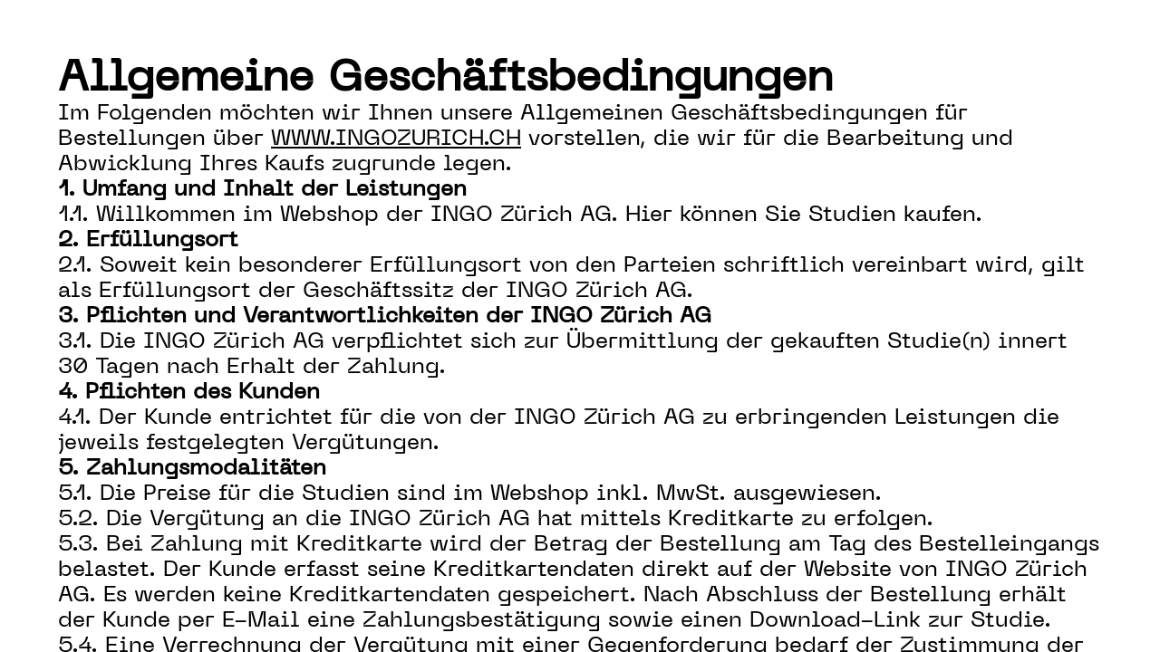

--- FILE ---
content_type: text/html; charset=utf-8
request_url: https://ingozurich.ch/agb
body_size: 10082
content:

<!DOCTYPE html>
<html lang="de">
<head>
    <meta charset="UTF-8" />
    <meta name="viewport" content="width=device-width, initial-scale=1.0" />

    <link rel="canonical" href="https://ingozurich.ch/agb/" />

    <!-- OG Tags -->
    <meta property="og:url" content="https://ingozurich.ch/agb/" />
    <meta property="og:type" content="website" />
    <meta property="og:title" content="agb" />

    <!-- Favicon -->
    <link rel="icon" type="image/x-icon" href="/favicon.ico">

    <!-- Styles & Scripts -->
    <link rel="stylesheet" type="text/css" href="/css/style.css" />
    <link rel="stylesheet" href="https://cdn.jsdelivr.net/npm/swiper@11/swiper-bundle.min.css" />
    <link rel="stylesheet" href="https://cdn.jsdelivr.net/gh/orestbida/cookieconsent@3.0.1/dist/cookieconsent.css" />
    

    <script type="module" src="./scripts/cookieconsent-config.js"></script>

    <script>
  var _paq = window._paq = window._paq || [];
  /* tracker methods like "setCustomDimension" should be called before "trackPageView" */
  _paq.push(['trackPageView']);
  _paq.push(['enableLinkTracking']);
  (function() {
    var u="https://analytics.message.ch/";
    _paq.push(['setTrackerUrl', u+'matomo.php']);
    _paq.push(['setSiteId', '6']);
    var d=document, g=d.createElement('script'), s=d.getElementsByTagName('script')[0];
    g.async=true; g.src=u+'matomo.js'; s.parentNode.insertBefore(g,s);
  })();
</script>

    <title>agb</title>


</head>
<body>
    


<div class="umb-block-grid"
     data-grid-columns="1;"
     style="--umb-block-grid--grid-columns: 1;">
    
<div class="umb-block-grid__layout-container">
        <div
            class="umb-block-grid__layout-item"
            data-content-element-type-alias="wysiwyg"
            data-content-element-type-key="5595dc70-780f-4c71-be71-f22f36a9099a"
            data-element-udi="umb://element/1b05c375386c4720a58101c46602478f"
            data-col-span="1"
            data-row-span="1"
            style=" --umb-block-grid--item-column-span: 1; --umb-block-grid--item-row-span: 1; ">

<div class="wysiwyg black"><h2>Allgemeine Geschäftsbedingungen</h2>
<div class="richtext middle paragraph">
<p>Im Folgenden möchten wir Ihnen unsere Allgemeinen Geschäftsbedingungen für Bestellungen über <a rel="noopener" href="/www.ingozurich.ch" target="_blank">www.ingozurich.ch</a> vorstellen, die wir für die Bearbeitung und Abwicklung Ihres Kaufs zugrunde legen.</p>
</div>
<div class="richtext middle paragraph">
<p><strong>1. Umfang und Inhalt der Leistungen</strong><br>1.1. Willkommen im Webshop der INGO Zürich AG. Hier können Sie Studien kaufen.</p>
</div>
<div class="richtext middle paragraph">
<p><strong>2. Erfüllungsort</strong><br>2.1. Soweit kein besonderer Erfüllungsort von den Parteien schriftlich vereinbart wird, gilt als Erfüllungsort der Geschäftssitz der INGO Zürich AG.</p>
</div>
<div class="richtext middle paragraph">
<p><strong>3. Pflichten und Verantwortlichkeiten der INGO Zürich AG</strong><br>3.1. Die INGO Zürich AG verpflichtet sich zur Übermittlung der gekauften Studie(n) innert 30 Tagen nach Erhalt der Zahlung.</p>
</div>
<div class="richtext middle paragraph">
<p><strong>4. Pflichten des Kunden</strong><br>4.1. Der Kunde entrichtet für die von der INGO Zürich AG zu erbringenden Leistungen die jeweils festgelegten Vergütungen.</p>
</div>
<div class="richtext middle paragraph">
<p><strong>5. Zahlungsmodalitäten</strong><br>5.1. Die Preise für die Studien sind im Webshop inkl. MwSt. ausgewiesen.<br>5.2. Die Vergütung an die INGO Zürich AG hat mittels Kreditkarte zu erfolgen.<br>5.3. Bei Zahlung mit Kreditkarte wird der Betrag der Bestellung am Tag des Bestelleingangs belastet. Der Kunde erfasst seine Kreditkartendaten direkt auf der Website von INGO Zürich AG. Es werden keine Kreditkartendaten gespeichert. Nach Abschluss der Bestellung erhält der Kunde per E-Mail eine Zahlungsbestätigung sowie einen Download-Link zur Studie.<br>5.4. Eine Verrechnung der Vergütung mit einer Gegenforderung bedarf der Zustimmung der INGO Zürich AG.</p>
</div>
<div class="richtext middle paragraph">
<p><strong>6. Geistiges Eigentum</strong><br>6.1. Mit vollständiger Bezahlung der vereinbarten Vergütung erwirbt der Kunde das nicht ausschliessliche Recht, das von der INGO Zürich AG geschaffene geistige Eigentum, insbesondere Urheberrechte, das Know-how, die Daten und Datenträger, die Dokumentationen ohne besondere Abrede im dafür vorgesehenen Umfang und für die Vertragsdauer selbst zu nutzen, nicht aber an Dritte weiter-zugeben.<br>6.2. Alle Rechte an den von der INGO Zürich AG übermittelten Studien, einschliesslich das Recht zur weitergehenden Verwendung und zur Bearbeitung, verbleiben bei der INGO Zürich AG oder ihren Lieferanten. Die INGO Zürich AG behält sich in jedem Fall das Recht vor, die Studien bei der Erbringung von Dienstleistungen ähnlicher Art für ande-re Kunden zu verwenden.<br>6.3. Eine weitergehende Verwendung der Studien bedürfen von Fall zu Fall einer vorgängigen Regelung und verleihen der INGO Zürich AG Anrecht auf separate Abgeltung.</p>
</div>
<div class="richtext middle paragraph">
<p><strong>7. Schutzrechte Dritter</strong><br>7.1. INGO Zürich AG sorgt dafür, dass die Studien keine Rechte Dritter verletzen. Allfällige Schutzrechte Dritter sind bei Bekanntwerden rechtzeitig anzuzeigen. Macht ein Dritter die Verletzung von Schutzrechten geltend, informieren sich die Parteien ohne Verzug schriftlich über die gestellten Ansprüche und räumen sich alle Möglichkeiten der Abwehr ein.<br>7.2. Soweit eine Partei für die Verletzung von Schutzrechten Dritter die Verantwortung trägt, ersetzt sie der anderen einen allfälligen direkten Schaden im Rahmen der nachfolgenden Haftungsregelung.</p>
</div>
<div class="richtext middle paragraph">
<p><strong>8. Diskretion</strong><br>8.1. Allfällige Geschäfts- und Betriebsgeheimnisse der jeweils anderen Partei, welche die Parteien direkt oder indirekt im Rahmen ihrer Zusammenarbeit erfahren, sind geheimzuhalten und - ausser im Rahmen der jeweiligen Zusammenarbeit - weder zu verwerten noch Dritten bekanntzugeben oder zugänglich zu machen.<br>8.2. Nicht unter die Geheimhaltungspflicht fallen solche Informationen und Kenntnisse, die allgemein bekannt und leicht zugänglich sind, der betroffenen Partei bereits bekannt waren oder ihr sonst wie von Dritten in zulässiger Weise zugetragen worden sind. Die Geheimhaltungspflicht ist von den Parteien in geeigneter Weise auf die Mitarbeiter zu übertragen.<br>8.3. Diese Geheimhaltungspflicht gilt über die Dauer einer allfälligen Vertragsbeendigung hinaus, solange ein schutzwürdiges Interesse besteht.</p>
</div>
<div class="richtext middle paragraph">
<p><strong>9. Gewährleistung / Haftung</strong><br>9.1. Die INGO Zürich AG schliesst jedwelche Haftung für die Studien und deren Inhalt aus. Auch die Haftung für Hilfspersonen ist vollständig ausgeschlossen.</p>
</div>
<div class="richtext middle paragraph">
<p><strong>10. Schriftlichkeit</strong><br>10.1. Änderungen und/oder Ergänzungen dieser Bestimmungen bedürfen zu ihrer Gültigkeit der Schriftlichkeit.</p>
</div>
<div class="richtext middle paragraph">
<p><strong>11. Salvatorische Klausel</strong><br>11.1. Falls einzelne dieser Bestimmungen ungültig oder unwirksam sind, wird die Wirksamkeit oder die Gültigkeit der anderen Bestimmungen davon nicht berührt. Die Parteien werden in diesem Fall die betroffene Bestimmung durch eine andere ersetzen, die der ungültigen oder unwirk-samen Vorschrift bei wirtschaftlicher Betrachtungsweise am nächsten kommt.</p>
</div>
<div class="richtext middle paragraph">
<p><strong>12. Vorrang Individualabrede</strong><br>12.1. Im Falle eines Widerspruches zwischen diesen allgemeinen Geschäftsbedingungen und den Vereinbarungen zwischen den Parteien gehen letztere vor.</p>
</div>
<div class="richtext middle paragraph">
<p><strong>13. Gerichtsstand / Anwendbares Recht</strong><br>13.1. Zuständig zur Beurteilung von Streitigkeiten aus diesem Rechtsverhältnis sind ausschliesslich die Gerichte am jeweiligen Sitz der INGO Zürich AG. Anwendbar ist schweizerisches materielles Recht unter Ausschluss des Kollisionsrechts.</p>
</div>
<div class="richtext middle paragraph">
<p><strong>14. Datenschutz und Datensicherheit</strong><br>14.1. Wir behandeln Ihre Daten vertraulich und unter Einhaltung der Grundsätze des Schweizerischen Datenschutzgesetzes (DSG). Detaillierte Informationen dazu finden sich in unserer <a rel="noopener" href="/data-protection" target="_blank">Datenschutzerklärung</a>.</p>
</div></div>
        </div>
</div>

</div>


    <script src="https://cdn.jsdelivr.net/npm/swiper@11/swiper-bundle.min.js"></script>
    <script>
        const swiper = new Swiper('.swiper', {
            // Optional parameters
            direction: 'vertical',
            loop: false,

            // If we need pagination
            pagination: {
                el: '.swiper-pagination',
                clickable: true
            },
            mousewheel: {
                enabled: true,
                releaseOnEdges: true
            },

            on: {
                slideChange: function (swiper) {
                    swiper.slides.forEach((slide, slideIdx) => {
                        if (slideIdx !== swiper.activeIndex) {
                            let detailsViewEl = slide.querySelector('.swiper-slide-details');

                            // Close Details View
                            detailsViewEl.classList.remove('swiper-slide-details-open');

                            // Reset Video
                            let video = detailsViewEl.querySelector('iframe.video');
                            if (video) {
                                let videoSrc = video.src;
                                video.src = videoSrc;
                            }
                        }
                    });
                }
            }
        });

    </script>
</body>
</html>

--- FILE ---
content_type: text/css
request_url: https://ingozurich.ch/css/style.css
body_size: 13250
content:
@font-face {
  font-family: "PPNeueMachina";
  src: url("/fonts/PPNeueMachina-InktrapRegular.woff") format("woff");
  font-weight: 400;
  font-style: normal;
}

html,
body {
  margin: 0;
  padding: 0;
}

p,
h1,
h2,
h3,
h4,
h5,
h6 {
  margin: 0;
  padding: 0;
  font-family: "PPNeueMachina";
}

h1 {
  font-size: 96px;
  font-weight: 800;
  /*line-height: 81.6px;*/
  line-height: 100px;
  color: #fff;
  font-family: "PPNeueMachina";
}

h2 {
  font-size: 48px;
  font-weight: 800;
  line-height: 48px;
  font-family: "PPNeueMachina";
  color: #fff;
}

h3 {
  font-size: 40px;
  font-weight: 800;
  line-height: 38px;
  font-family: "PPNeueMachina";
  color: #fff;
}


p,
li,
a {
  font-size: 24px;
  font-weight: 300;
  line-height: 28.8px;
  font-family: "PPNeueMachina";
  color: #fff;
}

.body-small {
  font-size: 20px;
  font-weight: 400;
  line-height: 24px;
}

a {
  text-transform: uppercase;
}

@media screen and (max-width: 768px) {
  h1 {
    font-size: 64px;
    line-height: 54.4px;
  }

  p,
  li,
  a {
    font-size: 20px;
    line-height: 24px;
  }

  h2 {
    font-size: 40px;
    line-height: 40px;
  }

  h3 {
    font-size: 24px;
    line-height: 22.8px;
  }
}


.black,
.black * {
  color: #000;
}
/* HERO VIDEO HEADER - START */

.hero-container {
  width: 100%;
  height: 100vh;
  display: block;
  position: relative;
}

.video-container {
  position: absolute;
  top: 0;
  left: 0;
  width: 100%;
  height: 100%;
  overflow: hidden;
  z-index: -100;
}

.heading-title {
  margin-bottom: 32px;
}

.heading-title-container {
  max-width: 100%;
  margin: 0px 13px;

  position: absolute;
  top: 50%;
  -ms-transform: translateY(-50%);
  transform: translateY(-50%);
}

.hero-logo {
  margin: 0 auto;
  padding-top: 58px;
  display: block;
  max-width: 120px;
}

.hero-video {
  width: 100%;
  height: 100%;
  object-fit: cover;
}

@media screen and (min-width: 769px) {
  .hero-video {
    width: 100%;
    height: 100%;
    object-fit: cover;
    position: absolute;
    top: 50%;
    left: 50%;
    transform: translate(-50%, -50%);
  }

  .hero-logo {
    padding-top: 64px;
  }

  .heading-title-container {
    max-width: 1792px;
    margin: 0px 64px;

    position: absolute;
    top: 50%;
    -ms-transform: translateY(-50%);
    transform: translateY(-50%);
  }
}

/* HERO VIDEO HEADER - END */
/* BRAND MOTTO - START */
.brand-motto-container {
  background-color: #000;
  display: flex;
  flex-direction: column;

  padding: 64px 16px 64px 16px;
}

.brand-motto-container img {
  width: 275px;
  margin: 0 auto;
  display: block;
}

.brand-motto-container h2 {
  margin: 0 16px;
  max-width: 361px;
  padding-bottom: 32px;
}

@media screen and (min-width: 769px) {
  .brand-motto-container {
    padding: 64px;
    flex-direction: row;
    align-items: center;
  }

  .brand-motto-container img {
    width: 266px;
  }

  .brand-motto-container h2 {
    max-width: 1164px;
    padding-bottom: 0px;
  }
}
/* BRAND MOTTO - END */
/* TEXT BLOCK - START */

.text-block-container {
  display: flex;
  flex-direction: column;
  padding: 16px;
}

.text-block-container > * {
  width: 100%;
}

.text-block-container .contact-container h2 {
  padding-bottom: 48px;
}

.contact-cta {
  color: #000;
}

#contact-cta-desktop {
  display: none;
}

#contact-cta-mobile {
  display: block;
}

@media screen and (min-width: 930px) {
  .text-block-container {
    flex-direction: row;
    padding: 64px;
  }

  #contact-cta-desktop {
    display: block;
  }

  #contact-cta-mobile {
    display: none;
  }

  .text-block-container > * {
    width: 50%;
  }
}
/* TEXT BLOCK - END */
/* WYSIWYG - START */
.wysiwyg {
    padding: 16px;
}

.wysiwyg h3 {
    margin-bottom: 10px;
    margin-top: 25px;
}

@media screen and (min-width: 930px) {
    .wysiwyg {
        padding: 64px;
    }
}
/* WYSIWYG - END */
/* TWO SECTION BLOCK - START */
.two-section-bordered-block-container {
  width: 100%;
  background-color: #000;
  display: flex;
  flex-direction: column;
}

.two-section-bordered-block-container > * {
  padding: 40px 16px;
}

.two-section-bordered-block-container .section-content {
  border-top: 0.5px solid #f7f5f2;
}

.section-content p {
  padding-bottom: 32px;
}
/* Contact SECTION BLOCK - START */
.contact-section-bordered-block-container {
  background-color: #F7F5F2;
  display: flex;
  flex-direction: column;
}

.dropdown-btn {
    font-family: "PPNeueMachina";
    background-color: #F7F5F2;
    color: #000;
    padding-left: 64px;
    padding-right: 64px;
    padding-top: 32px;
    padding-bottom: 32px;
    font-size: 24px;
    cursor: pointer;
    width: 100%;
    text-align: left;
    display: flex;
    justify-content: space-between;
    align-items: center;
    border-top: 0.5px solid #000;
    border-bottom: 0.5px solid #000;
    border-left: none;
    border-right: none;
}

.dropdown-btn.show {
    font-family: "PPNeueMachina";
    background-color: #F7F5F2;
    color: #000;
    padding-left: 64px;
    padding-right: 64px;
    padding-top: 32px;
    padding-bottom: 32px;
    font-size: 24px;
    cursor: pointer;
    width: 100%;
    text-align: left;
    display: flex;
    justify-content: space-between;
    align-items: center;
    border-top: 0.5px solid #000;
    border-bottom: 0.5px solid #000;
    border-left: none;
    border-right: none;
}

.dropdown-content {
    display: none;
    background-color: #000;
    min-width: 100%;
    box-shadow: 0px 8px 16px 0px rgba(0,0,0,0.2);
    z-index: 1;
}
.dropdown-content a {
    font-family: "PPNeueMachina";
    font-size: 24px;
    color: white;
    padding-left: 64px;
    padding-right: 64px;
    padding-top: 32px;
    padding-bottom: 32px;
    text-decoration: none;
    display: block;
    border-bottom: 0.5px solid #f7f5f2;
    text-transform: none;
}

.dropdown-icon {
    width: 24px;
    height: 13.5px;
    transition: transform 0.3s ease;
}

.show {
    display: block;
}
.show .dropdown-icon {
    transform: rotate(180deg);
}

.contact-section-bordered-block-container .black-section-content {
  border-top: 0.5px solid #000;
}

.black-section-title{
color: #000;
padding-left: 64px;
padding-right: 64px;
padding-top: 40px;
padding-bottom: 40px;
}

.black-section-content p {
  color: #000
}

.contact-content-title {
    color: #000;
}

.contact-content-title-container {
    padding-top: 48px;
    padding-bottom: 48px;
    padding-left: 64px;
    padding-right: 64px;
}

.contact-text {
    padding-bottom: 48px;
}

.contact-email-container {
    padding-top: 48px;
    padding-bottom: 48px;
    padding-left: 64px;
    padding-right: 64px;
}

.contact-email-container a {
    color: #000;
}

@media screen and (min-width: 769px) {
  .two-section-bordered-block-container {
    flex-direction: row;
  }

  .two-section-bordered-block-container > * {
    width: 50%;
    padding: 64px;
  }

  .two-section-bordered-block-container .section-content {
    border-top: none;
  }

  .two-section-bordered-block-container h2 {
    align-self: center;
  }

  .section-content {
    border-left: 0.5px solid #f7f5f2;
  }

  .contact-section-bordered-block-container {
    display: grid;
    grid-template-columns: 50% 50%;
  }

  .contact-section-bordered-block-container .black-section-content {
    border-top: none;
  }

  .contact-section-bordered-block-container h2 {
    align-self: center;
  }
  .black-section-title{
    color: #000
}
  .black-section-content {
    border-left: 0.5px solid #000;
    color: #000 ;
  }
}

/* TWO SECTION BLOCK - END*/
/* CONTACT SECTION BLOCK - END*/
/* FOOTER - START */
.footer-container {
  background-color: #000;
  width: 100%;

  display: flex;
  flex-direction: column;
  flex-wrap: wrap;
}

.footer-container-socials-section {
  padding: 16px;
  display: flex;
  justify-content: space-between;
}

.footer-socials-logo {
  width: 70px;
  padding: 16px;
}

.footer-socials-container {
  width: auto;
  padding-top: 32px;
  display: flex;
  column-gap: 32px;
}

.footer-container-contact-seciton {
  padding: 32px 16px;
  border-top: 0.5px solid #f7f5f2;
}

.footer-contact-heading {
  margin: 0;
}

.footer-contact {
  color: #fff;
  list-style: none;
  padding: 26px 0px;
  margin: 0;
}

.google-maps-location-link {
  text-transform: uppercase;
}

.footer-container-legal-section {
  padding: 32px 23px;
  display: flex;
  flex-direction: column;
  justify-content: space-between;
  border-top: 0.5px solid #f7f5f2;
}

.footer-navigation {
  display: flex;
  padding: 0;
  padding-bottom: 48px;
  margin: 0;
  gap: 16px;
  list-style: none;
  flex-wrap: wrap;
  text-transform: uppercase;
  justify-content: center;
}

.footer-copyright {
  list-style: none;
  padding: 0;
  margin: 0;
  text-align: center;
}

@media screen and (min-width: 1320px) {
  .footer-container {
    flex-direction: row;
    flex-wrap: nowrap;
  }

  .footer-container-socials-section {
    padding: 64px;
    flex-direction: column;
  }

  .footer-socials-logo {
    width: 156px;
    padding: 0;
  }

  .footer-container-contact-seciton {
    padding: 64px;
    flex-grow: 1;
    border: none;
  }

  .footer-contact {
    padding: 46px 0px;
  }

  .footer-container-legal-section {
    padding: 64px 32px;
    flex-direction: column;
    justify-content: space-between;
    border-top: none;
    border-left: 0.5px solid #f7f5f2;
  }

  .footer-navigation {
    padding: 0;
    gap: 32px;
    flex-wrap: nowrap;
    justify-content: flex-start;
  }

  .footer-copyright {
    text-align: left;
  }
}
/* FOOTER - END */
/* ALTERNATIVE HEADER WHITE ON BLACK - START */
.header-white-on-black-container {
  width: 100%;
  background-color: #000;
  display: flex;
  justify-content: center;
  align-items: flex-end;
  padding-top: 58px;
}

.header-white-on-black-container .company-logo {
  width: 80px;
  padding: 16px 0px;
}

@media screen and (min-width: 769px) {
  .header-white-on-black-container {
    justify-content: center;
    align-items: center;
    height: 278px;
    padding-top: 0px;
  }

  .header-white-on-black-container .company-logo {
    width: 120px;
    padding: 0;
  }
}
/* ALTERNATIVE HEADER WHITE ON BLACK - END */
/* STATIC PGAE HEADER - START */
.static-page-heading-container {
  background-color: #000;
  padding: 40px 16px;
  border-top: 0.5px solid #f7f5f2;
  border-bottom: 0.5px solid #f7f5f2;
}

.static-page-heading-container .page-heading {
  padding-bottom: 16px;
  word-wrap: break-word;
}

@media screen and (min-width: 769px) {
  .static-page-heading-container {
    width: 100%;
    background-color: #000;
    padding: 40px 64px;
    border-top: 0.5px solid #f7f5f2;
    border-bottom: 0.5px solid #f7f5f2;
  }

  .static-page-heading-container .page-heading {
    padding-bottom: 16px;
  }
}
/* STATIC PGAE HEADER - END */
/* Swiper - START */

.umb-block-grid {
    overflow-y: scroll;
    height: 100vh;
    scroll-snap-type: y proximity;
    scroll-padding: 10% 0;
}

.swiper {
    height: 70vh;
    /*max-height: 1080px;*/

    scroll-snap-align: center;
}

.swiper-slide-quick-info {
    padding: 32px 16px;
}

.swiper-slide-quick-info h3,
.swiper-slide-quick-info p
{
    color: #F7F5F2;
}

.swiper-slide-details {
    background: #000;
    position: absolute;
    left: 0;
    right: 0;
    height: 100%;

    transition: bottom 0.2s ease-in;
    bottom: -100%;

    display: flex;
    flex-direction: column;
}

.swiper-slide-details.swiper-slide-details-open {
    bottom: 0%;
}

.swiper-slide-details-panel {
    flex-basis: 100%;

    display: flex;
    flex-direction: column;
    padding: 16px;
    padding-bottom: 0px;
}

.swiper-slide-details-panel:last-child {
    padding-bottom: 32px;
}

.swiper-slide-details-panel:nth-child(1) {
    flex: 1;
}

.swiper-slide-details-panel:nth-child(2) {
    justify-content: space-between;
    padding-right: 40px;
}

.swiper-slide-details-panel .video {
    width: 100%;
    aspect-ratio: 16 / 9;
    max-height: 75%; /* TODO: Should adapt to height of text below video */
}

@media screen and (min-width: 769px) {
    /* Desktop */

    .swiper-slide-quick-info {
        padding: 45px 19px;
    }

    .swiper-slide-details {
        flex-direction: row;
    }

    .swiper-slide-details-panel {
        flex: 1;
        padding: 19px;
        padding-bottom: 45px;
    }

    .swiper-slide-details-panel:nth-child(2) {
        justify-content: start;
        gap: 24px;
        padding-right: 83px;
    }
}

.swiper-pagination {
    --swiper-pagination-bullet-size: 16px;
    --swiper-pagination-color: #f7f5f2;
}

.swiper-pagination-bullet:not(.swiper-pagination-bullet-active) {
    --swiper-pagination-bullet-inactive-opacity: 1.0;
    background: transparent;
    box-sizing: border-box;
    border: 2px solid #f7f5f2;
}

/* Swiper - END */


--- FILE ---
content_type: text/javascript
request_url: https://ingozurich.ch/scripts/cookieconsent-config.js
body_size: 4388
content:
import 'https://cdn.jsdelivr.net/gh/orestbida/cookieconsent@3.0.1/dist/cookieconsent.umd.js';

CookieConsent.run({
    onConsent: () => {
        logConsent();
    },
    onChange: () => {
        logConsent();
    },

    guiOptions: {
        consentModal: {
            layout: "box",
            position: "bottom right",
            equalWeightButtons: true,
            flipButtons: false
        },
        preferencesModal: {
            layout: "box",
            position: "right",
            equalWeightButtons: true,
            flipButtons: false
        }
    },
    categories: {
        necessary: {
            readOnly: true
        },
        analytics: {}
    },
    language: {
        default: "de",
        autoDetect: "browser",
        translations: {
            de: {
                consentModal: {
                    title: "Wir brauchen Cookies",
                    description: "Cookies sind kleine Datendateien, die auf Ihrem Computer oder Mobilgerät abgelegt werden, wenn Sie eine Website besuchen. Cookies werden häufig von Online-Dienstanbietern verwendet, um beispielsweise ihre Websites oder Dienste zum Laufen zu bringen oder effizienter zu arbeiten und Berichtsinformationen bereitzustellen.",
                    acceptAllBtn: "Alle akzeptieren",
                    acceptNecessaryBtn: "Alle ablehnen",
                    showPreferencesBtn: "Einstellungen verwalten",
                    footer: "<a href=\"http://ingozurich.ch/data-protection\">Datenschutz</a>"
                },
                preferencesModal: {
                    title: "Präferenzen für die Zustimmung",
                    acceptAllBtn: "Alle akzeptieren",
                    acceptNecessaryBtn: "Alle ablehnen",
                    savePreferencesBtn: "Einstellungen speichern",
                    closeIconLabel: "Modal schliessen",
                    serviceCounterLabel: "Dienstleistungen",
                    sections: [
                        {
                            title: "Verwendung von Cookies",
                            description: "Cookies sind kleine Datendateien, die auf Ihrem Computer oder Mobilgerät abgelegt werden, wenn Sie eine Website besuchen. Cookies werden häufig von Online-Dienstanbietern verwendet, um beispielsweise ihre Websites oder Dienste zum Laufen zu bringen oder effizienter zu arbeiten und Berichtsinformationen bereitzustellen."
                        },
                        {
                            title: "Streng Notwendige Cookies <span class=\"pm__badge\">Immer Aktiviert</span>",
                            description: "Diese Cookies sind unerlässlich, damit Sie sich auf der Website bewegen und deren Funktionen nutzen können, wie z.B. den Zugriff auf sichere Bereiche der Website. Ohne diese Cookies können bestimmte von Ihnen angeforderte Dienste nicht bereitgestellt werden.",
                            linkedCategory: "necessary"
                        },
                        {
                            title: "Analytische Cookies",
                            description: "Diese Cookies sammeln Informationen darüber, wie Benutzer eine Website nutzen, zum Beispiel, welche Seiten Benutzer am häufigsten besuchen, und wenn sie Fehlermeldungen von Webseiten erhalten. Diese Cookies sammeln keine Informationen, die einen Besucher identifizieren. Alle Informationen, die diese Cookies sammeln, sind aggregiert und daher anonym. Sie werden nur verwendet, um die Funktionsweise der Website zu verbessern. Solche Cookies können Cookies von Drittanbietern enthalten, die von Google Analytics bereitgestellt werden.",
                            linkedCategory: "analytics"
                        },
                        {
                            title: "Weitere Informationen",
                            description: "Wenn Sie Fragen zu unserer Verwendung von Cookies oder anderen Technologien haben, teilen Sie uns dies bitte mit, indem Sie uns über die Kontaktbereich unserer Website oder über dpo@wunderman.ch."
                        }
                    ]
                }
            }
        }
    }
});

function logConsent() {

    // Retrieve preferences

    const preferences = CookieConsent.getUserPreferences();

    if (preferences.acceptedCategories.includes('necessary'))
        _paq.push(['setConsentGiven']);

    if (preferences.acceptedCategories.includes('analytics'))
        _paq.push(['setCookieConsentGiven']);

}